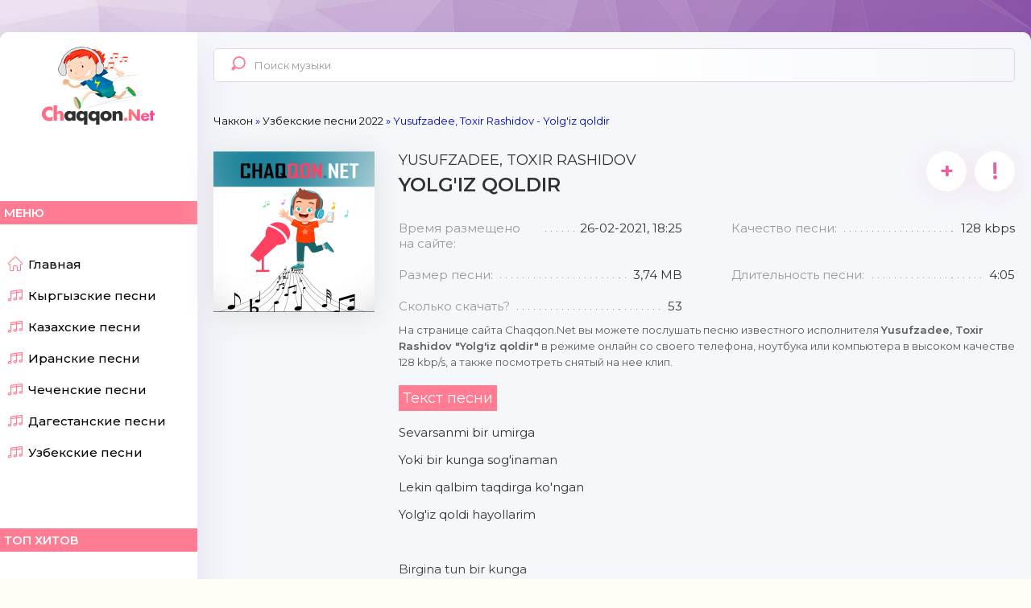

--- FILE ---
content_type: text/html; charset=utf-8
request_url: https://chaqqon.net/uzbek_mp3/11073-yusufzadee-toxir-rashidov-yolgiz-qoldir.html
body_size: 10812
content:
<script>window.yaContextCb = window.yaContextCb || []</script><!DOCTYPE html>
<html lang="ru">
<head>
	<meta charset="utf-8">
<title>Yusufzadee, Toxir Rashidov - Yolg'iz qoldir скачать mp3</title>
<meta name="description" content="На этой странице трек Yolg'iz qoldir - Yusufzadee, Toxir Rashidov длительностью 4:05 секунд и размером 3,74 MB можно скачать, чтобы слушать на своем устройстве в любое время">
<meta name="keywords" content="Yolg'iz qoldir слушать онлайн,  Yusufzadee, Toxir Rashidov,">
<meta name="generator" content="DataLife Engine (http://dle-news.ru)">
<meta property="og:site_name" content="Слушайте и скачивайте онлайн с самого быстрого музыкального сайта!">
<meta property="og:type" content="music.song">
<meta property="og:title" content="Yusufzadee, Toxir Rashidov - Yolg'iz qoldir">
<meta property="og:url" content="https://chaqqon.net/uzbek_mp3/11073-yusufzadee-toxir-rashidov-yolgiz-qoldir.html">
<meta property="og:image" content="https://chaqqon.net/uploads/posts/2021-02/yusufzadee-toxir-rashidov-yolgiz-qoldir.jpg">
<meta property="og:video" content="https://m.youtube.com/watch?v=QDz2lhFMTzY">
<meta property="og:description" content="На этой странице трек Yolg\\\\\'iz qoldir - Yusufzadee, Toxir Rashidov длительностью 4:05 секунд и размером 3,74 MB можно скачать, чтобы слушать на своем устройстве в любое время">
<link rel="search" type="application/opensearchdescription+xml" href="https://chaqqon.net/index.php?do=opensearch" title="Слушайте и скачивайте онлайн с самого быстрого музыкального сайта!">
<link rel="canonical" href="https://chaqqon.net/uzbek_mp3/11073-yusufzadee-toxir-rashidov-yolgiz-qoldir.html">
<link rel="alternate" type="application/rss+xml" title="Слушайте и скачивайте онлайн с самого быстрого музыкального сайта!" href="https://chaqqon.net/rss.xml">
	 <meta name="viewport" content="width=device-width, initial-scale=1.0" />
	  <link rel="shortcut icon" href="/templates/chaqqon/images/favicon.svg" />
	  <link href="/templates/chaqqon/style/styles.css" type="text/css" rel="stylesheet" />
	  <link href="/templates/chaqqon/style/engine.css" type="text/css" rel="stylesheet" />
	  <link href="https://fonts.googleapis.com/css?family=Montserrat:300,400,500,600&display=swap&subset=cyrillic" rel="stylesheet"> 
	  <meta name="theme-color" content="#b564d9"><meta name="yandex-verification" content="d3593adb40c83a56" />
    <link rel="apple-touch-icon" sizes="57x57" href="/templates/chaqqon/images/apple-icon-57x57.png">
<link rel="apple-touch-icon" sizes="60x60" href="/templates/chaqqon/images/apple-icon-60x60.png">
<link rel="apple-touch-icon" sizes="72x72" href="/templates/chaqqon/images/apple-icon-72x72.png">
<link rel="apple-touch-icon" sizes="76x76" href="/templates/chaqqon/images/apple-icon-76x76.png">
<link rel="apple-touch-icon" sizes="114x114" href="/templates/chaqqon/images/apple-icon-114x114.png">
<link rel="apple-touch-icon" sizes="120x120" href="/templates/chaqqon/images/apple-icon-120x120.png">
<link rel="apple-touch-icon" sizes="144x144" href="/templates/chaqqon/images/apple-icon-144x144.png">
<link rel="apple-touch-icon" sizes="152x152" href="/templates/chaqqon/images/apple-icon-152x152.png">
<link rel="apple-touch-icon" sizes="180x180" href="/templates/chaqqon/images/apple-icon-180x180.png">
<link rel="icon" type="image/png" sizes="192x192"  href="/templates/chaqqon/images/android-icon-192x192.png">
<link rel="icon" type="image/png" sizes="32x32" href="/templates/chaqqon/images/favicon-32x32.png">
<link rel="icon" type="image/png" sizes="96x96" href="/templates/chaqqon/images/favicon-96x96.png">
<link rel="icon" type="image/png" sizes="16x16" href="/templates/chaqqon/images/favicon-16x16.png">
<link rel="manifest" href="/templates/chaqqon/images/manifest.json">
<meta name="msapplication-TileColor" content="#b564d9">
<meta name="msapplication-TileImage" content="/templates/chaqqon/images/ms-icon-144x144.png">
    <!-- Global site tag (gtag.js) - Google Analytics -->
<script async src="https://www.googletagmanager.com/gtag/js?id=UA-169827989-1"></script>
<script> window.dataLayer = window.dataLayer || [];  function gtag(){dataLayer.push(arguments);}  gtag('js', new Date());  gtag('config', 'UA-169827989-1');</script>
<!-- Yandex.RTB -->
<script>window.yaContextCb=window.yaContextCb||[]</script>
<script src="https://yandex.ru/ads/system/context.js" async></script>
  <script async src="https://pagead2.googlesyndication.com/pagead/js/adsbygoogle.js?client=ca-pub-1226548661530638"
     crossorigin="anonymous"></script>  
       
</head>

<body>

<div class="wrap">

	<div class="wrap-center wrap-main">
	
		<div class="cols fx-row  cols-full" id="cols">
		
			<aside class="col-left">
				<div class="side-box to-mob">
					<div class="side-bt">Меню</div>
					<ul class="side-bc side-nav">
						<li><a href="/"><span class="myicon-home-run"></span>Главная</a></li>
                        <li><a href="/kyrgyzskie-novinki/" title="Жаңы ырлар кыргызча"><span class="myicon-music"></span>Кыргызские песни</a></li>
						<li><a href="/kazahskie-novinka/" title="Жаңа қазақ әндері"><span class="myicon-music"></span>Казахские песни</a></li>
						<li><a href="/iranskie-mp3/" title="آهنگ های جدید ایرانی"><span class="myicon-music"></span>Иранские песни</a></li>
						<li><a href="/chechenskie-pesni/" title="Новые Чеченские песни"><span class="myicon-music"></span>Чеченские песни</a></li>
                        <li><a href="/dagestanskie-pesni/" title="Новые Дагестанские песни"><span class="myicon-music"></span>Дагестанские песни</a></li>	 
                    <li><a href="/uzbekskie-novinka/" title="O'zbekcha yangi qo'shiqlar"><span class="myicon-music"></span>Узбекские песни</a></li> 
						
					</ul>
				</div>
				<div class="side-box to-mob">
					<div class="side-bt">Топ хитов</div>
					<div class="side-bc"><div class="top-item fx-row fx-middle js-item" data-track="/uploads/files/2025-12/jax-0214-tekeber_(chaqqon.net).mp3" data-title="Заголовок" data-artist="Артист" data-img="https://chaqqon.net/uploads/logos.jpg">
	<div class="top-item-img img-fit">
		<img src="/uploads/logos.jpg" alt="Jax 02.14 - Текебер" />
		<div class="track-play anim js-ctrl js-play" title="играть \ остановить" data-rel="tooltip"><span class="myicon-play"></span></div>
	</div>

	<a class="top-item-desc fx-1" href="https://chaqqon.net/kazaksha-ander-2021/60738-jax-0214-tekeber.html">
                        <div class="mgf4"> </div>

		<div class="top-item-title nowrap">Текебер</div>
		<div class="top-item-subtitle nowrap">Jax 02.14</div>

	</a>
</div><div class="top-item fx-row fx-middle js-item" data-track="/uploads/files/2025-12/freeman-996-besh-besh_(chaqqon.net).mp3" data-title="Заголовок" data-artist="Артист" data-img="https://chaqqon.net/uploads/logos.jpg">
	<div class="top-item-img img-fit">
		<img src="/uploads/logos.jpg" alt="FREEMAN 996 - Беш Беш" />
		<div class="track-play anim js-ctrl js-play" title="играть \ остановить" data-rel="tooltip"><span class="myicon-play"></span></div>
	</div>

	<a class="top-item-desc fx-1" href="https://chaqqon.net/kyrgyzskie-novinki/60428-freeman-996-besh-besh.html">
                        <div class="mgf4"> </div>

		<div class="top-item-title nowrap">Беш Беш</div>
		<div class="top-item-subtitle nowrap">FREEMAN 996</div>

	</a>
</div><div class="top-item fx-row fx-middle js-item" data-track="/uploads/files/2025-11/bakr-freeman-996-alyska_(chaqqon.net).mp3" data-title="Заголовок" data-artist="Артист" data-img="https://chaqqon.net/uploads/logos.jpg">
	<div class="top-item-img img-fit">
		<img src="/uploads/logos.jpg" alt="Bakr, FREEMAN 996 - Алыска" />
		<div class="track-play anim js-ctrl js-play" title="играть \ остановить" data-rel="tooltip"><span class="myicon-play"></span></div>
	</div>

	<a class="top-item-desc fx-1" href="https://chaqqon.net/kyrgyzskie-novinki/60409-bakr-freeman-996-alyska.html">
                        <div class="mgf4"> </div>

		<div class="top-item-title nowrap">Алыска</div>
		<div class="top-item-subtitle nowrap">Bakr, FREEMAN 996</div>

	</a>
</div><div class="top-item fx-row fx-middle js-item" data-track="/uploads/files/2025-12/dj-only-shalala-la-la-la_(chaqqon.net).mp3" data-title="Заголовок" data-artist="Артист" data-img="https://chaqqon.net/uploads/logos.jpg">
	<div class="top-item-img img-fit">
		<img src="/uploads/logos.jpg" alt="Dj Only - Shalala La La La" />
		<div class="track-play anim js-ctrl js-play" title="играть \ остановить" data-rel="tooltip"><span class="myicon-play"></span></div>
	</div>

	<a class="top-item-desc fx-1" href="https://chaqqon.net/goryachixit/60729-dj-only-shalala-la-la-la.html">
                        <div class="mgf4"> </div>

		<div class="top-item-title nowrap">Shalala La La La</div>
		<div class="top-item-subtitle nowrap">Dj Only</div>

	</a>
</div><div class="top-item fx-row fx-middle js-item" data-track="/uploads/files/2025-11/izzatbek-holiqov-tulkilar-ham-kopaydi_(chaqqon.net).mp3" data-title="Заголовок" data-artist="Артист" data-img="https://chaqqon.net/uploads/logos.jpg">
	<div class="top-item-img img-fit">
		<img src="/uploads/logos.jpg" alt="Izzatbek Holiqov - Tulkilar ham ko&#039;paydi" />
		<div class="track-play anim js-ctrl js-play" title="играть \ остановить" data-rel="tooltip"><span class="myicon-play"></span></div>
	</div>

	<a class="top-item-desc fx-1" href="https://chaqqon.net/uzbekskie-novinka/60377-izzatbek-holiqov-tulkilar-ham-kopaydi.html">
                        <div class="mgf4"> </div>

		<div class="top-item-title nowrap">Tulkilar ham ko'paydi</div>
		<div class="top-item-subtitle nowrap">Izzatbek Holiqov</div>

	</a>
</div><div class="top-item fx-row fx-middle js-item" data-track="/uploads/files/2025-11/zmeex-shadow-original-mix_(chaqqon.net).mp3" data-title="Заголовок" data-artist="Артист" data-img="https://chaqqon.net/uploads/logos.jpg">
	<div class="top-item-img img-fit">
		<img src="/uploads/logos.jpg" alt="Zmeex - Shadow (Original Mix)" />
		<div class="track-play anim js-ctrl js-play" title="играть \ остановить" data-rel="tooltip"><span class="myicon-play"></span></div>
	</div>

	<a class="top-item-desc fx-1" href="https://chaqqon.net/goryachixit/60343-zmeex-shadow-original-mix.html">
                        <div class="mgf4"> </div>

		<div class="top-item-title nowrap">Shadow (Original Mix)</div>
		<div class="top-item-subtitle nowrap">Zmeex</div>

	</a>
</div><div class="top-item fx-row fx-middle js-item" data-track="/uploads/files/2025-12/ilxam-joldasbayev-jamgirlarda_(chaqqon.net).mp3" data-title="Заголовок" data-artist="Артист" data-img="https://chaqqon.net/uploads/logos.jpg">
	<div class="top-item-img img-fit">
		<img src="/uploads/logos.jpg" alt="Ilxam Joldasbayev - Jamg&#039;irlarda" />
		<div class="track-play anim js-ctrl js-play" title="играть \ остановить" data-rel="tooltip"><span class="myicon-play"></span></div>
	</div>

	<a class="top-item-desc fx-1" href="https://chaqqon.net/goryachixit/60462-ilxam-joldasbayev-jamgirlarda.html">
                        <div class="mgf4"> </div>

		<div class="top-item-title nowrap">Jamg'irlarda</div>
		<div class="top-item-subtitle nowrap">Ilxam Joldasbayev</div>

	</a>
</div><div class="top-item fx-row fx-middle js-item" data-track="/uploads/files/2025-11/nurpeiis-baalym_(chaqqon.net).mp3" data-title="Заголовок" data-artist="Артист" data-img="https://chaqqon.net/uploads/logos.jpg">
	<div class="top-item-img img-fit">
		<img src="/uploads/logos.jpg" alt="Nurpeiis - Bağalym" />
		<div class="track-play anim js-ctrl js-play" title="играть \ остановить" data-rel="tooltip"><span class="myicon-play"></span></div>
	</div>

	<a class="top-item-desc fx-1" href="https://chaqqon.net/goryachixit/60306-nurpeiis-baalym.html">
                        <div class="mgf4"> </div>

		<div class="top-item-title nowrap">Bağalym</div>
		<div class="top-item-subtitle nowrap">Nurpeiis</div>

	</a>
</div></div>
				</div>
				<div class="side-box to-mob">
					<div class="side-bt">В эфире</div>
					<div class="side-bc fx-row"><div class="top-item fx-row fx-middle js-item" data-track="/templates/chaqqon/images/demo.mp3" data-title="Заголовок" data-artist="Артист" data-img="https://chaqqon.net/uploads/logos.jpg">
	<div class="top-item-img img-fit">
		<img src="/uploads/logos.jpg" alt="Vaxid Aliyev - Jamila" />
		<div class="track-play anim js-ctrl js-play" title="играть \ остановить" data-rel="tooltip"><span class="myicon-play"></span></div>
	</div>
	<a class="top-item-desc fx-1" href="https://chaqqon.net/uzbekskie-novinka/60982-vaxid-aliyev-jamila.html">
                                <div class="mgf4"></div>

		<div class="top-item-title">Vaxid Aliyev - Jamila</div>
	</a>
</div><div class="top-item fx-row fx-middle js-item" data-track="/templates/chaqqon/images/demo.mp3" data-title="Заголовок" data-artist="Артист" data-img="https://chaqqon.net/uploads/logos.jpg">
	<div class="top-item-img img-fit">
		<img src="/uploads/logos.jpg" alt="Erkin Ismoilov - Sendan darak yo&#039;q" />
		<div class="track-play anim js-ctrl js-play" title="играть \ остановить" data-rel="tooltip"><span class="myicon-play"></span></div>
	</div>
	<a class="top-item-desc fx-1" href="https://chaqqon.net/uzbekskie-novinka/60980-erkin-ismoilov-sendan-darak-yoq.html">
                                <div class="mgf4"></div>

		<div class="top-item-title">Erkin Ismoilov - Sendan darak yo&#039;q</div>
	</a>
</div><div class="top-item fx-row fx-middle js-item" data-track="/templates/chaqqon/images/demo.mp3" data-title="Заголовок" data-artist="Артист" data-img="https://chaqqon.net/uploads/logos.jpg">
	<div class="top-item-img img-fit">
		<img src="/uploads/logos.jpg" alt="Jahongir Ubaydullayev - Atirgul" />
		<div class="track-play anim js-ctrl js-play" title="играть \ остановить" data-rel="tooltip"><span class="myicon-play"></span></div>
	</div>
	<a class="top-item-desc fx-1" href="https://chaqqon.net/uzbekskie-novinka/60981-jahongir-ubaydullayev-atirgul.html">
                                <div class="mgf4"></div>

		<div class="top-item-title">Jahongir Ubaydullayev - Atirgul</div>
	</a>
</div></div>
				</div>
			</aside>
			
			<!-- COL-LEFT -->
			
			<div class="col-main fx-1">
			
				<header class="header fx-row fx-middle">
					<a href="/" class="logo">Chaqqon.Net</a>
					<div class="search-wrap">
						<form id="quicksearch" method="post">
							<input type="hidden" name="do" value="search" />
							<input type="hidden" name="subaction" value="search" />
							<div class="search-box">
								<input id="story" name="story" placeholder="Поиск музыки" type="text" />
								<button type="submit"><span class="myicon-search-1"></span></button>
							</div>
						</form>
					</div>
				
					<div class="btn-menu"><span class="fa fa-bars"></span></div>
				</header>
				
				<main class="content">
                    

					
					<div class="speedbar nowrap">
	<span itemscope itemtype="https://schema.org/BreadcrumbList"><span itemprop="itemListElement" itemscope itemtype="https://schema.org/ListItem"><meta itemprop="position" content="1"><a href="https://chaqqon.net/" itemprop="item"><span itemprop="name">Чаккон</span></a></span> &raquo; <span itemprop="itemListElement" itemscope itemtype="https://schema.org/ListItem"><meta itemprop="position" content="2"><a href="https://chaqqon.net/uzbek_mp3/" itemprop="item"><span itemprop="name">Узбекские песни 2022</span></a></span> &raquo; Yusufzadee, Toxir Rashidov - Yolg'iz qoldir</span>
</div>
					
 					
					<div id='dle-content'><article class="full ignore-select" id="full">

	

	<div class="fcols fx-row">
	
		<div class="fleft">
			<div class="fimg img-fit"><img src="/uploads/logos.jpg" alt="Yusufzadee, Toxir Rashidov - Yolg&#039;iz qoldir" />
            
            
            </div>
			
   <script async src="https://pagead2.googlesyndication.com/pagead/js/adsbygoogle.js?client=ca-pub-1226548661530638"
     crossorigin="anonymous"></script>
<!-- chaqqon -->
<ins class="adsbygoogle"
     style="display:block"
     data-ad-client="ca-pub-1226548661530638"
     data-ad-slot="4820680286"
     data-ad-format="auto"
     data-full-width-responsive="true"></ins>
<script>
     (adsbygoogle = window.adsbygoogle || []).push({});
</script>  

            
			<div class="fplay-wr js-item" data-track="/uploads/files/2021-02/yusufzadee-toxir-rashidov-yolgiz-qoldir_(chaqqon.net).mp3" data-artist="Yusufzadee, Toxir Rashidov" data-title="Yolg'iz qoldir" data-img="https://chaqqon.net/uploads/posts/2021-02/medium/yusufzadee-toxir-rashidov-yolgiz-qoldir.jpg">
				<div class="fbtn fplay anim js-ctrl js-play">
                    <div class="mgf"></div>
					Слушать <div class="fbtn-icon fx-col fx-center anim"><span class="myicon-play1"></span>
                    
                    </div>
                    
				</div>
			</div>
			<a class="fbtn fdl anim" href="/uploads/files/2021-02/yusufzadee-toxir-rashidov-yolgiz-qoldir_(chaqqon.net).mp3" download>
                 <div class="mgf"></div>
				Скачать <div class="fbtn-icon fx-col fx-center anim"><span class="myicon-download"></span>
                
                </div>
               
			</a>
	
		</div>

		<!-- END FLEFT -->

		<div class="fright fx-1">
			<div class="sect fmain">
				
				<div class="fheader fx-row">
					<h1>Yusufzadee, Toxir Rashidov <div>Yolg'iz qoldir</div></h1>
					<div class="fmeta fx-row">
						<div class="ffav js-login anim" title="в избранное" data-rel="tooltip">+</div>
						
						<a href="javascript:AddComplaint('11073', 'news')"><div class="ffav" title="подать жалобу" data-rel="tooltip">!</div></a>
					</div>
				</div>
				
				<ul class="finfo fx-row">
					<li><span>Время размещено на сайте:</span> <span>26-02-2021, 18:25</span></li>
					<li><span>Качество песни:</span> <span>128 kbps</span></li>
					<li><span>Размер песни:</span> <span>3,74 MB</span></li>
					<li><span>Длительность песни:</span> <span>4:05</span></li>
					<li><span>Сколько скачать?</span> <span>53</span></li>
 				</ul>
 			</div>
       
            		<div class="fcaption">На странице сайта Chaqqon.Net вы можете послушать песню известного исполнителя <b>Yusufzadee, Toxir Rashidov "Yolg'iz qoldir"</b> в режиме онлайн со своего телефона, ноутбука или компьютера в высоком качестве 128 kbp/s, а также посмотреть снятый на нее клип. 
 </div><br/>
            
			<div class="sect sect-ftext">
				<div class="sect-header fx-row fx-start fx-middle">
					<div class="sect-title sect-title-small">Текст песни</div>
							
				</div>
				<div class="sect-content full-text clearfix hide-this">Sevarsanmi bir umirga <br>Yoki bir kunga sog'inaman <br>Lekin qalbim taqdirga ko'ngan<br>Yolg'iz qoldi hayollarim <br><br>Birgina tun bir kunga <br>Har kun tunda uzuk <br>Taqishim aytaman unga<br>Sevarsanmi bir umirga <br><br>Yoki bir kunga sog'inaman <br>Lekin qalbim taqdirga ko'ngan<br>Yolg'iz qoldi hayollarim <br>Birgina tun bir kunga <br><br>Har kun tunda uzuk <br>Taqishim aytaman unga<br>Yog'iz qoldi hayolarim <br>Ketgin mendan uzoqqa</div>
			</div>
            
              
            
               
			<div class="sect sect-fplayer">
				<div class="sect-title sect-header sect-title-small">Клип  Yusufzadee, Toxir Rashidov - Yolg&#039;iz qoldir</div>
				<div class="sect-content video-box fplayer">
					<iframe width="560" height="315" src="https://www.youtube.com/embed/QDz2lhFMTzY" frameborder="0" allow="accelerometer; autoplay; encrypted-media; gyroscope; picture-in-picture" allowfullscreen></iframe>
				</div>
			</div>
               
            
		</div>

		<!-- END FRIGHT -->
		
	</div>
	
	<!-- END FCOLS -->
	
	<div class="sect">
		<div class="sect-title sect-header">Рекомендуем послушать</div>
		<div class="sect-content">
			<div class="track-item fx-row fx-middle js-item js-share-item" data-track="/uploads/files/2020-08/toxir-sulton-soginib_(chaqqon.net).mp3" data-title="Sog'inib" data-artist="Toxir Sulton" data-img="https://chaqqon.net/uploads/logos.jpg">
	<div class="track-img img-fit">
		<img src="/uploads/logos.jpg" alt="Toxir Sulton - Sog&#039;inib" />
		<div class="track-play anim js-ctrl js-play" title="играть \ остановить" data-rel="tooltip"><span class="myicon-play"></span></div>
	</div>
	<a class="track-desc fx-1 nowrap" href="https://chaqqon.net/uzbekskie-novinka/3026-toxir-sulton-soginib.html">
		<span>Toxir Sulton</span> - <span>Sog'inib</span>
	</a>
     <div class="mgf3"></div>
	<div class="track-info nowrap">256 kb/s</div>
	<div class="track-time">0:22</div>
	<a class="track-dl" href="/uploads/files/2020-08/toxir-sulton-soginib_(chaqqon.net).mp3" title="Toxir Sulton - Sog&#039;inib" data-rel="tooltip" download><span class="myicon-download"></span></a>
</div><div class="track-item fx-row fx-middle js-item js-share-item" data-track="/uploads/files/2020-06/toxir-sulton-guldeksan_(chaqqon.net).mp3" data-title="Guldeksan" data-artist="Toxir Sulton" data-img="https://chaqqon.net/uploads/logos.jpg">
	<div class="track-img img-fit">
		<img src="/uploads/logos.jpg" alt="Toxir Sulton - Guldeksan" />
		<div class="track-play anim js-ctrl js-play" title="играть \ остановить" data-rel="tooltip"><span class="myicon-play"></span></div>
	</div>
	<a class="track-desc fx-1 nowrap" href="https://chaqqon.net/uzbekskie-novinka/235-toxir-sulton-guldeksan.html">
		<span>Toxir Sulton</span> - <span>Guldeksan</span>
	</a>
     <div class="mgf3"></div>
	<div class="track-info nowrap">160 kb/s</div>
	<div class="track-time">3:17</div>
	<a class="track-dl" href="/uploads/files/2020-06/toxir-sulton-guldeksan_(chaqqon.net).mp3" title="Toxir Sulton - Guldeksan" data-rel="tooltip" download><span class="myicon-download"></span></a>
</div><div class="track-item fx-row fx-middle js-item js-share-item" data-track="/uploads/files/2020-11/dj-nony-oyna_(chaqqon.net).mp3" data-title="O'yna" data-artist="Dj Nony" data-img="https://chaqqon.net/uploads/logos.jpg">
	<div class="track-img img-fit">
		<img src="/uploads/logos.jpg" alt="Dj Nony - O&#039;yna" />
		<div class="track-play anim js-ctrl js-play" title="играть \ остановить" data-rel="tooltip"><span class="myicon-play"></span></div>
	</div>
	<a class="track-desc fx-1 nowrap" href="https://chaqqon.net/uzbekskie-novinka/6077-dj-nony-oyna.html">
		<span>Dj Nony</span> - <span>O'yna</span>
	</a>
     <div class="mgf3"></div>
	<div class="track-info nowrap">128 kb/s</div>
	<div class="track-time">3:08</div>
	<a class="track-dl" href="/uploads/files/2020-11/dj-nony-oyna_(chaqqon.net).mp3" title="Dj Nony - O&#039;yna" data-rel="tooltip" download><span class="myicon-download"></span></a>
</div><div class="track-item fx-row fx-middle js-item js-share-item" data-track="/uploads/files/2020-12/toxir-sodiqov-jiyda-gullaganda_(chaqqon.net).mp3" data-title="Jiyda gullaganda" data-artist="Toxir Sodiqov" data-img="https://chaqqon.net/uploads/logos.jpg">
	<div class="track-img img-fit">
		<img src="/uploads/logos.jpg" alt="Toxir Sodiqov - Jiyda gullaganda" />
		<div class="track-play anim js-ctrl js-play" title="играть \ остановить" data-rel="tooltip"><span class="myicon-play"></span></div>
	</div>
	<a class="track-desc fx-1 nowrap" href="https://chaqqon.net/uzbekskie-novinka/7457-toxir-sodiqov-jiyda-gullaganda.html">
		<span>Toxir Sodiqov</span> - <span>Jiyda gullaganda</span>
	</a>
     <div class="mgf3"></div>
	<div class="track-info nowrap">128 kb/s</div>
	<div class="track-time">2:28</div>
	<a class="track-dl" href="/uploads/files/2020-12/toxir-sodiqov-jiyda-gullaganda_(chaqqon.net).mp3" title="Toxir Sodiqov - Jiyda gullaganda" data-rel="tooltip" download><span class="myicon-download"></span></a>
</div><div class="track-item fx-row fx-middle js-item js-share-item" data-track="/uploads/files/2020-12/muhammadjon-aliboyev-ayriliq_(chaqqon.net).mp3" data-title="Ayriliq" data-artist="Muhammadjon Aliboyev" data-img="https://chaqqon.net/uploads/logos.jpg">
	<div class="track-img img-fit">
		<img src="/uploads/logos.jpg" alt="Muhammadjon Aliboyev - Ayriliq" />
		<div class="track-play anim js-ctrl js-play" title="играть \ остановить" data-rel="tooltip"><span class="myicon-play"></span></div>
	</div>
	<a class="track-desc fx-1 nowrap" href="https://chaqqon.net/uzbekskie-novinka/7628-muhammadjon-aliboyev-ayriliq.html">
		<span>Muhammadjon Aliboyev</span> - <span>Ayriliq</span>
	</a>
     <div class="mgf3"></div>
	<div class="track-info nowrap">128 kb/s</div>
	<div class="track-time">4:07</div>
	<a class="track-dl" href="/uploads/files/2020-12/muhammadjon-aliboyev-ayriliq_(chaqqon.net).mp3" title="Muhammadjon Aliboyev - Ayriliq" data-rel="tooltip" download><span class="myicon-download"></span></a>
</div>
		</div>
	</div>
	
	<div class="sect sect-comms">
		<div class="sect-header fx-row fx-middle">
			<div class="sect-title fx-1">Комментарии (0)</div>
			<div class="add-comm-btn button">Добавить</div>
		</div>
		<div class="sect-content" id="full-comms">
			<form  method="post" name="dle-comments-form" id="dle-comments-form" ><!--noindex-->
<div class="add-comms add-comm-form" id="add-comms">
	
	<div class="ac-inputs fx-row">
		<input type="text" maxlength="35" name="name" id="name" placeholder="Ваше имя" />
		<input type="text" maxlength="35" name="mail" id="mail" placeholder="Ваш e-mail (необязательно)" />
	</div>
	
	<div class="ac-textarea"><script>
	var text_upload = "Загрузка файлов и изображений на сервер";
</script>
<div class="wseditor"><textarea id="comments" name="comments" rows="10" cols="50" class="ajaxwysiwygeditor"></textarea></div></div>
			
	
	<div class="ac-protect">
		
		
		<div class="form-item clearfix imp">
			<label>Введите код с картинки:</label>
			<div class="form-secur">
				<input type="text" name="sec_code" id="sec_code" placeholder="Впишите код с картинки" maxlength="45" required /><a onclick="reload(); return false;" title="Кликните на изображение чтобы обновить код, если он неразборчив" href="#"><span id="dle-captcha"><img src="/engine/modules/antibot/antibot.php" alt="Кликните на изображение чтобы обновить код, если он неразборчив" width="160" height="80"></span></a>
			</div>
		</div>
		
		
	</div>
	

	<div class="ac-submit">
		<button name="submit" type="submit">Добавить комментарий</button>
	</div>
	
</div>
<!--/noindex-->
		<input type="hidden" name="subaction" value="addcomment">
		<input type="hidden" name="post_id" id="post_id" value="11073"><input type="hidden" name="user_hash" value="348da9f998f34c20d45f04dd81a88fc05684042a"></form>
			
<div id="dle-ajax-comments"></div>

			<!--dlenavigationcomments-->
		</div>
	</div>

</article>
</div>
				</main>
				
			</div>
			
			<!-- COL-MAIN -->
			
		</div>
		
		<!-- COLS -->
	
		<footer class="footer fx-row fx-middle">
			<ul class="footer-menu fx-row fx-start fx-1">
				<li><a href="#">О сайте</a></li>
				<li><a href="/dmcaa.html" rel="nofollow">Связь</a></li>
				<li><a href="/dmcaa.html" rel="nofollow">DMCA</a></li>
			</ul>
			<div class="footer-copyright">
				Chaqqon.Net - Самый лучший сайт © 2025 <br>Все права защищены. 
                По всем вопросам пишите на: chaqqonnet@mail.ru
           <noindex>     <!-- Yandex.Metrika counter -->
<script type="text/javascript" > (function(m,e,t,r,i,k,a){m[i]=m[i]||function(){(m[i].a=m[i].a||[]).push(arguments)};
   m[i].l=1*new Date();k=e.createElement(t),a=e.getElementsByTagName(t)[0],k.async=1,k.src=r,a.parentNode.insertBefore(k,a)})
   (window, document, "script", "https://mc.yandex.ru/metrika/tag.js", "ym");  ym(64936564, "init", {clickmap:true,        trackLinks:true,        accurateTrackBounce:true   });
</script>
<noscript><div><img src="https://mc.yandex.ru/watch/64936564" style="position:absolute; left:-9999px;" alt="" /></div></noscript>
<!-- /Yandex.Metrika counter -->
            <!--LiveInternet counter--><a href="#"><img id="licnt7891" width="31" height="31" style="border:0" 
title="LiveInternet"
src="[data-uri]"
alt=""/></a><script>(function(d,s){d.getElementById("licnt7891").src=
"https://counter.yadro.ru/hit?t44.8;r"+escape(d.referrer)+
((typeof(s)=="undefined")?"":";s"+s.width+"*"+s.height+"*"+
(s.colorDepth?s.colorDepth:s.pixelDepth))+";u"+escape(d.URL)+
";h"+escape(d.title.substring(0,150))+";"+Math.random()})
(document,screen)</script><!--/LiveInternet-->


                </noindex>
                
			</div>
		</footer>
		
		<!-- FOOTER -->

	</div>
	
	<!-- END WRAP-CENTER -->

</div>

<!-- END WRAP -->

<div class="share-box hidden" data-image="/templates/chaqqon/images/logo.png">
	<div class="share-box-title">Поделиться треком с друзьями!</div>
	<div class="hshare fx-row fx-center" data-link="">
		<span class="fa fa-facebook-f" data-id="fb"></span>
		<span class="fa fa-vk" data-id="vk"></span>
		<span class="fa fa-odnoklassniki" data-id="ok"></span>
		<span class="fa fa-twitter" data-id="tw"></span>
		<span class="fa fa-paper-plane" data-id="tlg"></span>
	</div>
	<div class="share-box-direct">
		<div>Прямая ссылка</div>
		<input type="text" class="fx-1" onclick="this.select()">
	</div>
</div>
<!--noindex-->


<div class="login-box not-logged">
	<form method="post">
		<div class="login-title">Авторизация</div>
		<div class="login-avatar"><span class="fa fa-user"></span></div>
		<div class="login-input"><input type="text" name="login_name" id="login_name" placeholder="Ваш логин"/></div>
		<div class="login-input"><input type="password" name="login_password" id="login_password" placeholder="Ваш пароль" /></div>
		<div class="login-check">
			<label for="login_not_save">
				<input type="checkbox" name="login_not_save" id="login_not_save" value="1"/>
				<span>Запомнить меня</span>
			</label> 
		</div>
		<div class="login-btn"><button onclick="submit();" type="submit" title="Вход">Войти</button></div>
		<input name="login" type="hidden" id="login" value="submit" />
		<div class="login-btm fx-row">
			<a href="/?do=register" class="log-register">Регистрация</a>
			<a href="https://chaqqon.net/index.php?do=lostpassword">Восстановить пароль</a>
		</div>
		<div class="login-soc-title">Или войти через</div>
		<div class="login-soc-btns">
			
			
			
			
			
			
		</div>
	</form>
</div>

<!--/noindex-->
<link href="/engine/editor/jscripts/froala/fonts/font-awesome.css?v=2a835" rel="stylesheet" type="text/css">
<link href="/engine/editor/jscripts/froala/css/editor.css?v=2a835" rel="stylesheet" type="text/css">
<link href="/engine/editor/css/default.css?v=2a835" rel="stylesheet" type="text/css">
<script src="/engine/classes/js/jquery.js?v=2a835"></script>
<script src="/engine/classes/js/jqueryui.js?v=2a835" defer></script>
<script src="/engine/classes/js/dle_js.js?v=2a835" defer></script>
<script src="/engine/classes/masha/masha.js?v=2a835" defer></script>
<script src="/engine/skins/codemirror/js/code.js?v=2a835" defer></script>
<script src="/engine/editor/jscripts/froala/editor.js?v=2a835" defer></script>
<script src="/engine/editor/jscripts/froala/languages/ru.js?v=2a835" defer></script>
<script src="/templates/chaqqon/js/libs.js"></script>
<script>
<!--
var dle_root       = '/';
var dle_admin      = '';
var dle_login_hash = '348da9f998f34c20d45f04dd81a88fc05684042a';
var dle_group      = 5;
var dle_skin       = 'chaqqon';
var dle_wysiwyg    = '1';
var quick_wysiwyg  = '1';
var dle_min_search = '4';
var dle_act_lang   = ["Да", "Нет", "Ввод", "Отмена", "Сохранить", "Удалить", "Загрузка. Пожалуйста, подождите..."];
var menu_short     = 'Быстрое редактирование';
var menu_full      = 'Полное редактирование';
var menu_profile   = 'Просмотр профиля';
var menu_send      = 'Отправить сообщение';
var menu_uedit     = 'Админцентр';
var dle_info       = 'Информация';
var dle_confirm    = 'Подтверждение';
var dle_prompt     = 'Ввод информации';
var dle_req_field  = 'Заполните все необходимые поля';
var dle_del_agree  = 'Вы действительно хотите удалить? Данное действие невозможно будет отменить';
var dle_spam_agree = 'Вы действительно хотите отметить пользователя как спамера? Это приведёт к удалению всех его комментариев';
var dle_c_title    = 'Отправка жалобы';
var dle_complaint  = 'Укажите текст Вашей жалобы для администрации:';
var dle_mail       = 'Ваш e-mail:';
var dle_big_text   = 'Выделен слишком большой участок текста.';
var dle_orfo_title = 'Укажите комментарий для администрации к найденной ошибке на странице:';
var dle_p_send     = 'Отправить';
var dle_p_send_ok  = 'Уведомление успешно отправлено';
var dle_save_ok    = 'Изменения успешно сохранены. Обновить страницу?';
var dle_reply_title= 'Ответ на комментарий';
var dle_tree_comm  = '0';
var dle_del_news   = 'Удалить статью';
var dle_sub_agree  = 'Вы действительно хотите подписаться на комментарии к данной публикации?';
var dle_captcha_type  = '0';
var DLEPlayerLang     = {prev: 'Предыдущий',next: 'Следующий',play: 'Воспроизвести',pause: 'Пауза',mute: 'Выключить звук', unmute: 'Включить звук', settings: 'Настройки', enterFullscreen: 'На полный экран', exitFullscreen: 'Выключить полноэкранный режим', speed: 'Скорость', normal: 'Обычная', quality: 'Качество', pip: 'Режим PiP'};
var allow_dle_delete_news   = false;

jQuery(function($){
	
      $('#comments').froalaEditor({
        dle_root: dle_root,
        dle_upload_area : "comments",
        dle_upload_user : "",
        dle_upload_news : "0",
        width: '100%',
        height: '220',
        language: 'ru',

		htmlAllowedTags: ['div', 'span', 'p', 'br', 'strong', 'em', 'ul', 'li', 'ol', 'b', 'u', 'i', 's', 'a', 'img'],
		htmlAllowedAttrs: ['class', 'href', 'alt', 'src', 'style', 'target'],
		pastePlain: true,
        imagePaste: false,
        listAdvancedTypes: false,
        imageUpload: false,
		videoInsertButtons: ['videoBack', '|', 'videoByURL'],
		
        toolbarButtonsXS: ['bold', 'italic', 'underline', 'strikeThrough', '|', 'align', 'formatOL', 'formatUL', '|', 'insertLink', 'dleleech', 'emoticons', '|', 'dlehide', 'dlequote', 'dlespoiler'],

        toolbarButtonsSM: ['bold', 'italic', 'underline', 'strikeThrough', '|', 'align', 'formatOL', 'formatUL', '|', 'insertLink', 'dleleech', 'emoticons', '|', 'dlehide', 'dlequote', 'dlespoiler'],

        toolbarButtonsMD: ['bold', 'italic', 'underline', 'strikeThrough', '|', 'align', 'formatOL', 'formatUL', '|', 'insertLink', 'dleleech', 'emoticons', '|', 'dlehide', 'dlequote', 'dlespoiler'],

        toolbarButtons: ['bold', 'italic', 'underline', 'strikeThrough', '|', 'align', 'formatOL', 'formatUL', '|', 'insertLink', 'dleleech', 'emoticons', '|', 'dlehide', 'dlequote', 'dlespoiler']

      }).on('froalaEditor.image.inserted froalaEditor.image.replaced', function (e, editor, $img, response) {

			if( response ) {
			
			    response = JSON.parse(response);
			  
			    $img.removeAttr("data-returnbox").removeAttr("data-success").removeAttr("data-xfvalue").removeAttr("data-flink");

				if(response.flink) {
				  if($img.parent().hasClass("highslide")) {
		
					$img.parent().attr('href', response.flink);
		
				  } else {
		
					$img.wrap( '<a href="'+response.flink+'" class="highslide"></a>' );
					
				  }
				}
			  
			}
			
		});

$('#dle-comments-form').submit(function() {
	doAddComments();
	return false;
});
});
//-->
</script>
 
    
<script>
    (function () {
        var url = String.fromCharCode(112, 117, 115, 104, 95, 117, 114, 108); 
        var cfg = String.fromCharCode(119, 112, 110, 67, 111, 110, 102, 105, 103); 
        window[cfg] = {
            utm_source: 'kd',
            utm_campaign: 338090,
            utm_content: '',
            domain: window.location.host,
            delay: 0,
            nextTimeout: 3,
            ical: 0,
            proto: window.location.protocol        };
        window[cfg][url] = 'https://puhyjyf.com/97239.js';
        var s = document.createElement('script');
        s.setAttribute('async', 1);
        s.setAttribute('data-cfasync', false);
        s.src = window[cfg][url];
        document.head && document.head.appendChild(s)
    })();
</script>
</body>
</html>

<!-- DataLife Engine Copyright SoftNews Media Group (http://dle-news.ru) -->


--- FILE ---
content_type: text/html; charset=utf-8
request_url: https://www.google.com/recaptcha/api2/aframe
body_size: 267
content:
<!DOCTYPE HTML><html><head><meta http-equiv="content-type" content="text/html; charset=UTF-8"></head><body><script nonce="WQwnQs8WyBRFd6nmvmzteQ">/** Anti-fraud and anti-abuse applications only. See google.com/recaptcha */ try{var clients={'sodar':'https://pagead2.googlesyndication.com/pagead/sodar?'};window.addEventListener("message",function(a){try{if(a.source===window.parent){var b=JSON.parse(a.data);var c=clients[b['id']];if(c){var d=document.createElement('img');d.src=c+b['params']+'&rc='+(localStorage.getItem("rc::a")?sessionStorage.getItem("rc::b"):"");window.document.body.appendChild(d);sessionStorage.setItem("rc::e",parseInt(sessionStorage.getItem("rc::e")||0)+1);localStorage.setItem("rc::h",'1768695692397');}}}catch(b){}});window.parent.postMessage("_grecaptcha_ready", "*");}catch(b){}</script></body></html>